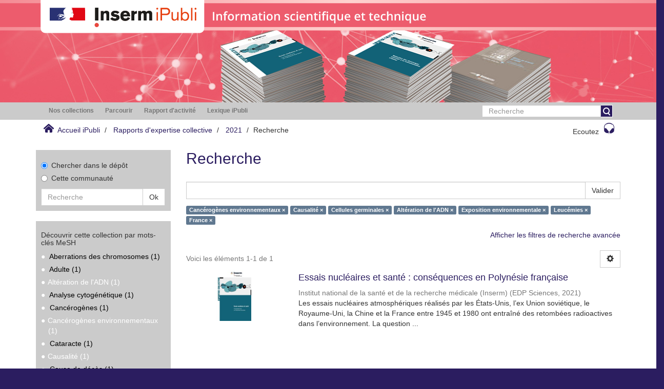

--- FILE ---
content_type: text/html;charset=utf-8
request_url: https://ipubli.inserm.fr/handle/10608/10634/discover?filtertype_0=mesh&filtertype_1=mesh&filtertype_2=mesh&filter_relational_operator_1=equals&filtertype_3=mesh&filter_relational_operator_0=equals&filtertype_4=mesh&filter_2=Alt%C3%A9ration+de+l%27ADN&filter_relational_operator_3=equals&filtertype_5=mesh&filter_1=Cellules+germinales&filter_relational_operator_2=equals&filter_0=Causalit%C3%A9&filter_relational_operator_5=equals&filter_relational_operator_4=equals&filter_5=France&filter_4=Leuc%C3%A9mies&filter_3=Exposition+environnementale&filtertype=mesh&filter_relational_operator=equals&filter=Canc%C3%A9rog%C3%A8nes+environnementaux
body_size: 52834
content:
<!DOCTYPE html>
            <!--[if lt IE 7]> <html class="no-js lt-ie9 lt-ie8 lt-ie7" lang="en"> <![endif]-->
            <!--[if IE 7]>    <html class="no-js lt-ie9 lt-ie8" lang="en"> <![endif]-->
            <!--[if IE 8]>    <html class="no-js lt-ie9" lang="en"> <![endif]-->
            <!--[if gt IE 8]><!--> <html class="no-js" lang="en"> <!--<![endif]-->
            <head><META http-equiv="Content-Type" content="text/html; charset=UTF-8">
<meta content="text/html; charset=UTF-8" http-equiv="Content-Type">
<meta content="IE=edge,chrome=1" http-equiv="X-UA-Compatible">
<meta content="width=device-width,initial-scale=1" name="viewport">
<link rel="shortcut icon" href="/themes/Inserm_ExpColl/images/favicon.ico">
<link rel="apple-touch-icon" href="/themes/Inserm_ExpColl/images/apple-touch-icon.png">
<meta name="Generator" content="DSpace 5.5">
<link href="/themes/Inserm_ExpColl/styles/main.css" rel="stylesheet">
<link type="application/opensearchdescription+xml" rel="search" href="http://ipubli.inserm.fr:80/open-search/description.xml" title="DSpace">
<script>
                //Clear default text of emty text areas on focus
                function tFocus(element)
                {
                if (element.value == ' '){element.value='';}
                }
                //Clear default text of emty text areas on submit
                function tSubmit(form)
                {
                var defaultedElements = document.getElementsByTagName("textarea");
                for (var i=0; i != defaultedElements.length; i++){
                if (defaultedElements[i].value == ' '){
                defaultedElements[i].value='';}}
                }
                //Disable pressing 'enter' key to submit a form (otherwise pressing 'enter' causes a submission to start over)
                function disableEnterKey(e)
                {
                var key;

                if(window.event)
                key = window.event.keyCode; //Internet Explorer
                else
                key = e.which; //Firefox and Netscape

                if(key == 13) //if "Enter" pressed, then disable!
                return false;
                else
                return true;
                }
            </script><!--[if lt IE 9]>
                <script src="/themes/Inserm_ExpColl/vendor/html5shiv/dist/html5shiv.js"> </script>
                <script src="/themes/Inserm_ExpColl/vendor/respond/dest/respond.min.js"> </script>
                <![endif]--><script src="/themes/Inserm_ExpColl/vendor/modernizr/modernizr.min.js"> </script>
<title>Recherche</title>
<script type="text/javascript">var switchTo5x=true;</script><script src="//w.sharethis.com/button/buttons.js" type="text/javascript"> </script><script src="//s.sharethis.com/loader.js" type="text/javascript"> </script><script src="//f1-eu.readspeaker.com/script/5428/ReadSpeaker.js?pids=embhl" type="text/javascript"> </script><script src="/static/js/inserm-analytics.js"> </script>
</head><body>
<div class="top-container">
<header>
<div role="navigation" class="navbar navbar-default navbar-static-top">
<div class="hidden-xs hidden-sm banner">
<img src="/themes/Inserm_ExpColl//images/ExpertiseColl.png"><img style="position: absolute;               top:0px;               z-index: 2;               height: 35%;" src="/themes/Inserm_ExpColl//images/RoseDesktop.svg"></div>
<div class="visible-xs visible-sm hidden-md hidden-lg banner">
<img src="/themes/Inserm_ExpColl//images/header-mob-EC.jpg"><img style="position: absolute;               left: 0px;               top:0px;               z-index: 2; " src="/themes/Inserm_ExpColl//images/RoseMobIST.svg"></div>
</div>
</header>
<div class="hidden" id="no-js-warning-wrapper">
<div id="no-js-warning">
<div class="notice failure">JavaScript is disabled for your browser. Some features of this site may not work without it.</div>
</div>
</div>
<div class="row">
<div role="navigation" class="col-xs-12 col-sm-12 ds-navigation">
<div class="container">
<div class="hidden-sm hidden-xs">
<div class="word-break hidden-print" id="ds-options">
<div class="col-xs-12 col-sm-6 col-md-9">
<ul class="nav nav-pills">
<li role="presentation" class="dropdown ">
<a aria-expanded="false" aria-haspopup="true" role="button" href="#" data-toggle="dropdown" class="dropdown-toggle">
<h2 class="ds-option-set-head  h6">Nos collections</h2>
</a>
<ul class="dropdown-menu">
<li id="aspect_viewArtifacts_Navigation_list_communityBrowse" class="list-group">
<a href="/handle/10608/1" class="list-group-item ds-option">Rapports d'expertise collective</a><a href="/handle/10608/10030" class="list-group-item ds-option">Les Cahiers du Comit&eacute; pour l'histoire de l'Inserm</a><a href="/handle/10608/10901" class="list-group-item ds-option">Archives et patrimoine num&eacute;rique</a><a href="/handle/10608/224" class="list-group-item ds-option">Revue m&eacute;decine/sciences</a><a href="/handle/10608/6819" class="list-group-item ds-option">Inserm magazine</a><a href="/handle/10608/9999" class="list-group-item ds-option">Les Dossiers Sciences et soci&eacute;t&eacute;</a>
</li>
</ul>
</li>
<li role="presentation" class="dropdown browse">
<a aria-expanded="false" aria-haspopup="true" role="button" href="#" data-toggle="dropdown" class="dropdown-toggle">
<h2 class="ds-option-set-head  h6">Parcourir</h2>
</a>
<ul class="dropdown-menu">
<li id="aspect_viewArtifacts_Navigation_list_browse" class="list-group">
<a class="list-group-item active"><span class="h5 list-group-item-heading  h5">Tout iPubli</span></a><a href="/community-list" class="list-group-item ds-option">Communaut&eacute;s &amp; Collections</a><a href="/browse?type=dateissued" class="list-group-item ds-option">Par date de publication</a><a href="/browse?type=author" class="list-group-item ds-option">Auteurs</a><a href="/browse?type=title" class="list-group-item ds-option">Titres</a><a href="/browse?type=subject" class="list-group-item ds-option">Sujets</a><a class="list-group-item active"><span class="h5 list-group-item-heading  h5">Cette communaut&eacute;</span></a><a href="/handle/10608/10634/browse?type=dateissued" class="list-group-item ds-option">Par date de publication</a><a href="/handle/10608/10634/browse?type=author" class="list-group-item ds-option">Auteurs</a><a href="/handle/10608/10634/browse?type=title" class="list-group-item ds-option">Titres</a><a href="/handle/10608/10634/browse?type=subject" class="list-group-item ds-option">Sujets</a>
</li>
</ul>
</li>
<li role="presentation" class="dropdown account">
<a aria-expanded="false" aria-haspopup="true" role="button" href="#" data-toggle="dropdown" class="dropdown-toggle">
<h2 class="ds-option-set-head  h6">Mon compte</h2>
</a>
<ul class="dropdown-menu">
<li id="aspect_viewArtifacts_Navigation_list_account" class="list-group">
<a href="/login" class="list-group-item ds-option">Ouvrir une session</a>
</li>
</ul>
</li>
<li role="presentation" class="dropdown context">
<a aria-expanded="false" aria-haspopup="true" role="button" href="#" data-toggle="dropdown" class="dropdown-toggle"></a>
<ul class="dropdown-menu">
<li id="aspect_viewArtifacts_Navigation_list_context" class="list-group"></li>
</ul>
</li>
<li role="presentation" class="dropdown administrative">
<a aria-expanded="false" aria-haspopup="true" role="button" href="#" data-toggle="dropdown" class="dropdown-toggle"></a>
<ul class="dropdown-menu">
<li id="aspect_viewArtifacts_Navigation_list_administrative" class="list-group"></li>
</ul>
</li>
<li role="presentation" class="dropdown reportingSuite">
<a aria-expanded="false" aria-haspopup="true" role="button" href="#" data-toggle="dropdown" class="dropdown-toggle">
<h2 class="ds-option-set-head  h6">Rapport d'activit&eacute;</h2>
</a>
<ul class="dropdown-menu">
<li id="aspect_statistics_Navigation_list_reportingSuite" class="list-group atmire-module">
<a href="/handle/10608/10634/most-popular/item" class="list-group-item ds-option">Publications les plus consult&eacute;es</a><a href="/handle/10608/10634/most-popular/country" class="list-group-item ds-option">Statistiques par pays</a><a href="/handle/10608/10634/most-popular/author" class="list-group-item ds-option">Auteurs les plus consult&eacute;s</a>
</li>
</ul>
</li>
<li class="dropdown" role="presentation">
<a aria-expanded="false" aria-haspopup="true" role="button" class="dropdown-toggle" href="/viewlexicon">
<h2 class="ds-option-set-head  h6">Lexique iPubli</h2>
</a>
</li>
</ul>
</div>
<div class="col-md-3">
<div class="ds-option-set" id="ds-search-option">
<form method="post" class="" id="ds-search-form" action="/discover">
<fieldset>
<div class="input-group">
<input placeholder="Recherche" type="text" class="ds-text-field form-control" name="query"><span class="input-group-btn"><button title="Valider" class="ds-button-field btn btn-primary" onclick="
                                                        var radio = document.getElementById(&quot;ds-search-form-scope-container&quot;);
                                                        if (radio != undefined &amp;&amp; radio.checked)
                                                        {
                                                        var form = document.getElementById(&quot;ds-search-form&quot;);
                                                        form.action=
                                                    &quot;/handle/&quot; + radio.value + &quot;/discover&quot; ; 
                                                        }
                                                    "></button></span>
</div>
</fieldset>
</form>
</div>
</div>
</div>
</div>
<div class="pull-left visible-sm visible-xs">
<button type="button" class="navbar-toggle" data-toggle="offcanvas"><span class="sr-only">Toggle navigation</span><span class="icon-bar"></span><span class="icon-bar"></span><span class="icon-bar"></span></button>
</div>
</div>
</div>
</div>
<div class="trail-wrapper hidden-print">
<div class="container">
<div class="row">
<div class="col-xs-12">
<div class="breadcrumb dropdown visible-xs">
<a data-toggle="dropdown" class="dropdown-toggle" role="button" href="#" id="trail-dropdown-toggle"><i aria-hidden="true" class="glyphicon glyphicon-home"></i>&nbsp;
                                            Accueil iPubli&nbsp;<b class="caret"></b></a>
<ul aria-labelledby="trail-dropdown-toggle" role="menu" class="dropdown-menu">
<li role="presentation">
<a role="menuitem" href="/"><i aria-hidden="true" class="glyphicon glyphicon-home"></i>&nbsp;
                        Accueil iPubli</a>
</li>
<li role="presentation">
<a role="menuitem" href="/handle/10608/1">Rapports d'expertise collective</a>
</li>
<li role="presentation">
<a role="menuitem" href="/handle/10608/10634">2021</a>
</li>
<li role="presentation" class="disabled">
<a href="#" role="menuitem">Recherche</a>
</li>
</ul>
</div>
<ul class="breadcrumb pull-left hidden-xs">
<li>
<i class="home-icon"></i>&nbsp;
            <a href="/">Accueil iPubli</a>
</li>
<li>
<a href="/handle/10608/1">Rapports d'expertise collective</a>
</li>
<li>
<a href="/handle/10608/10634">2021</a>
</li>
<li class="active">Recherche</li>
</ul>
<div class="pull-right">
<div class="rs_skip" id="readspeaker_button1">
<a class="btn btn-default headphone-button" accesskey="L" rel="nofollow" href="//app-eu.readspeaker.com/cgi-bin/rsent?customerid=5428&lang=fr_fr&readid=main-container&url=" onclick="readpage(this.href, 'xp1'); return false;">Ecoutez<span class="headphone-icon"></span></a>
</div>
<div class="rs_skip rs_preserve" id="xp1"></div>
</div>
</div>
</div>
</div>
</div>
<div class="container" id="main-container">
<div class="row row-offcanvas row-offcanvas-right">
<div class="horizontal-slider clearfix">
<div class="hidden-xs col-sm-3 col-md-3 left-side-bar">
<div></div>
<div class="ds-search-sidebar sidebar-block">
<form method="post" class="" id="ds-search-form" action="/discover">
<fieldset>
<div class="radio">
<label><input checked value="" name="scope" type="radio" id="ds-search-form-scope-all">Chercher dans le d&eacute;p&ocirc;t</label>
</div>
<div class="radio">
<label><input name="scope" type="radio" id="ds-search-form-scope-container" value="10608/10634">Cette communaut&eacute;</label>
</div>
<div class="input-group">
<input placeholder="Recherche" type="text" class="ds-text-field form-control" name="query"><span class="input-group-btn"><button title="Valider" class="ds-button-field btn btn-default"><span>Ok</span></button></span>
</div>
</fieldset>
</form>
</div>
<div class="sidebar-block discovery-facet">
<h2 class="ds-head page-header discovery-facet-header h5">D&eacute;couvrir cette collection par mots-cl&eacute;s MeSH</h2>
<ul id="aspect_discovery_SidebarFacetsTransformer_list_mesh" class="ds-simple-list">
<li class="ds-simple-list-item">
<a href="/handle/10608/10634/discover?filtertype_0=mesh&filtertype_1=mesh&filtertype_2=mesh&filter_relational_operator_1=equals&filtertype_3=mesh&filter_relational_operator_0=equals&filtertype_4=mesh&filter_2=Cellules+germinales&filter_relational_operator_3=equals&filtertype_5=mesh&filter_1=Causalit%C3%A9&filter_relational_operator_2=equals&filtertype_6=mesh&filter_0=Canc%C3%A9rog%C3%A8nes+environnementaux&filter_relational_operator_5=equals&filter_relational_operator_4=equals&filter_6=France&filter_5=Leuc%C3%A9mies&filter_relational_operator_6=equals&filter_4=Exposition+environnementale&filter_3=Alt%C3%A9ration+de+l%27ADN&filtertype=mesh&filter_relational_operator=equals&filter=Aberrations+des+chromosomes">Aberrations des chromosomes (1)</a>
</li>
<li class="ds-simple-list-item">
<a href="/handle/10608/10634/discover?filtertype_0=mesh&filtertype_1=mesh&filtertype_2=mesh&filter_relational_operator_1=equals&filtertype_3=mesh&filter_relational_operator_0=equals&filtertype_4=mesh&filter_2=Cellules+germinales&filter_relational_operator_3=equals&filtertype_5=mesh&filter_1=Causalit%C3%A9&filter_relational_operator_2=equals&filtertype_6=mesh&filter_0=Canc%C3%A9rog%C3%A8nes+environnementaux&filter_relational_operator_5=equals&filter_relational_operator_4=equals&filter_6=France&filter_5=Leuc%C3%A9mies&filter_relational_operator_6=equals&filter_4=Exposition+environnementale&filter_3=Alt%C3%A9ration+de+l%27ADN&filtertype=mesh&filter_relational_operator=equals&filter=Adulte">Adulte (1)</a>
</li>
<li id="aspect_discovery_SidebarFacetsTransformer_item_0_09584152282986569" class="ds-simple-list-item selected">Alt&eacute;ration de l'ADN (1)</li>
<li class="ds-simple-list-item">
<a href="/handle/10608/10634/discover?filtertype_0=mesh&filtertype_1=mesh&filtertype_2=mesh&filter_relational_operator_1=equals&filtertype_3=mesh&filter_relational_operator_0=equals&filtertype_4=mesh&filter_2=Cellules+germinales&filter_relational_operator_3=equals&filtertype_5=mesh&filter_1=Causalit%C3%A9&filter_relational_operator_2=equals&filtertype_6=mesh&filter_0=Canc%C3%A9rog%C3%A8nes+environnementaux&filter_relational_operator_5=equals&filter_relational_operator_4=equals&filter_6=France&filter_5=Leuc%C3%A9mies&filter_relational_operator_6=equals&filter_4=Exposition+environnementale&filter_3=Alt%C3%A9ration+de+l%27ADN&filtertype=mesh&filter_relational_operator=equals&filter=Analyse+cytog%C3%A9n%C3%A9tique">Analyse cytog&eacute;n&eacute;tique (1)</a>
</li>
<li class="ds-simple-list-item">
<a href="/handle/10608/10634/discover?filtertype_0=mesh&filtertype_1=mesh&filtertype_2=mesh&filter_relational_operator_1=equals&filtertype_3=mesh&filter_relational_operator_0=equals&filtertype_4=mesh&filter_2=Cellules+germinales&filter_relational_operator_3=equals&filtertype_5=mesh&filter_1=Causalit%C3%A9&filter_relational_operator_2=equals&filtertype_6=mesh&filter_0=Canc%C3%A9rog%C3%A8nes+environnementaux&filter_relational_operator_5=equals&filter_relational_operator_4=equals&filter_6=France&filter_5=Leuc%C3%A9mies&filter_relational_operator_6=equals&filter_4=Exposition+environnementale&filter_3=Alt%C3%A9ration+de+l%27ADN&filtertype=mesh&filter_relational_operator=equals&filter=Canc%C3%A9rog%C3%A8nes">Canc&eacute;rog&egrave;nes (1)</a>
</li>
<li id="aspect_discovery_SidebarFacetsTransformer_item_0_568544631950195" class="ds-simple-list-item selected">Canc&eacute;rog&egrave;nes environnementaux (1)</li>
<li class="ds-simple-list-item">
<a href="/handle/10608/10634/discover?filtertype_0=mesh&filtertype_1=mesh&filtertype_2=mesh&filter_relational_operator_1=equals&filtertype_3=mesh&filter_relational_operator_0=equals&filtertype_4=mesh&filter_2=Cellules+germinales&filter_relational_operator_3=equals&filtertype_5=mesh&filter_1=Causalit%C3%A9&filter_relational_operator_2=equals&filtertype_6=mesh&filter_0=Canc%C3%A9rog%C3%A8nes+environnementaux&filter_relational_operator_5=equals&filter_relational_operator_4=equals&filter_6=France&filter_5=Leuc%C3%A9mies&filter_relational_operator_6=equals&filter_4=Exposition+environnementale&filter_3=Alt%C3%A9ration+de+l%27ADN&filtertype=mesh&filter_relational_operator=equals&filter=Cataracte">Cataracte (1)</a>
</li>
<li id="aspect_discovery_SidebarFacetsTransformer_item_0_5190692822992373" class="ds-simple-list-item selected">Causalit&eacute; (1)</li>
<li class="ds-simple-list-item">
<a href="/handle/10608/10634/discover?filtertype_0=mesh&filtertype_1=mesh&filtertype_2=mesh&filter_relational_operator_1=equals&filtertype_3=mesh&filter_relational_operator_0=equals&filtertype_4=mesh&filter_2=Cellules+germinales&filter_relational_operator_3=equals&filtertype_5=mesh&filter_1=Causalit%C3%A9&filter_relational_operator_2=equals&filtertype_6=mesh&filter_0=Canc%C3%A9rog%C3%A8nes+environnementaux&filter_relational_operator_5=equals&filter_relational_operator_4=equals&filter_6=France&filter_5=Leuc%C3%A9mies&filter_relational_operator_6=equals&filter_4=Exposition+environnementale&filter_3=Alt%C3%A9ration+de+l%27ADN&filtertype=mesh&filter_relational_operator=equals&filter=Cause+de+d%C3%A9c%C3%A8s">Cause de d&eacute;c&egrave;s (1)</a>
</li>
<li id="aspect_discovery_SidebarFacetsTransformer_item_0_22933897503490364" class="ds-simple-list-item selected">Cellules germinales (1)</li>
<li class="ds-simple-list-item">
<a href="/handle/10608/10634/search-filter?filtertype_0=mesh&filtertype_1=mesh&filtertype_2=mesh&filter_relational_operator_1=equals&filtertype_3=mesh&filter_relational_operator_0=equals&filtertype_4=mesh&filter_2=Cellules+germinales&filter_relational_operator_3=equals&filtertype_5=mesh&filter_1=Causalit%C3%A9&filter_relational_operator_2=equals&filtertype_6=mesh&filter_0=Canc%C3%A9rog%C3%A8nes+environnementaux&filter_relational_operator_5=equals&filter_relational_operator_4=equals&filter_6=France&filter_5=Leuc%C3%A9mies&filter_relational_operator_6=equals&filter_4=Exposition+environnementale&filter_3=Alt%C3%A9ration+de+l%27ADN&field=mesh">... Voir plus</a>
</li>
</ul>
<h2 class="ds-head page-header discovery-facet-header h5">Commanditaire</h2>
<ul id="aspect_discovery_SidebarFacetsTransformer_list_sponsorship" class="ds-simple-list">
<li class="ds-simple-list-item">
<a href="/handle/10608/10634/discover?filtertype_0=mesh&filtertype_1=mesh&filtertype_2=mesh&filter_relational_operator_1=equals&filtertype_3=mesh&filter_relational_operator_0=equals&filtertype_4=mesh&filter_2=Cellules+germinales&filter_relational_operator_3=equals&filtertype_5=mesh&filter_1=Causalit%C3%A9&filter_relational_operator_2=equals&filtertype_6=mesh&filter_0=Canc%C3%A9rog%C3%A8nes+environnementaux&filter_relational_operator_5=equals&filter_relational_operator_4=equals&filter_6=France&filter_5=Leuc%C3%A9mies&filter_relational_operator_6=equals&filter_4=Exposition+environnementale&filter_3=Alt%C3%A9ration+de+l%27ADN&filtertype=sponsorship&filter_relational_operator=equals&filter=Minist%C3%A8re+de+la+D%C3%A9fense">Minist&egrave;re de la D&eacute;fense (1)</a>
</li>
</ul>
</div>
<div class="methodoBlock sidebar-block">
<h3 class="ds-sublist-head">En savoir plus</h3>
<ul>
<li>
<a onclick="window.open(this.href,'_blank');return false;" href="/pages/methode">La m&eacute;thodologie des expertises
                        collectives
                    </a>
</li>
<li>
<a onclick="window.open(this.href,'_blank');return false;" href="/pages/histoire_JE">L'histoire des expertises collectives &agrave;
                        l'Inserm
                    </a>
</li>
</ul>
</div>
</div>
<div class="col-xs-12 col-sm-9 col-md-9 main-content">
<div>
<h2 class="ds-div-head page-header first-page-header">Recherche</h2>
<div id="aspect_discovery_SimpleSearch_div_search" class="ds-static-div primary">
<p class="ds-paragraph">
<input id="aspect_discovery_SimpleSearch_field_discovery-json-search-url" class="ds-hidden-field form-control" name="discovery-json-search-url" type="hidden" value="https://www.ipubli.inserm.fr/JSON/discovery/search">
</p>
<p class="ds-paragraph">
<input id="aspect_discovery_SimpleSearch_field_discovery-json-scope" class="ds-hidden-field form-control" name="discovery-json-scope" type="hidden" value="10608/10634">
</p>
<p class="ds-paragraph">
<input id="aspect_discovery_SimpleSearch_field_contextpath" class="ds-hidden-field form-control" name="contextpath" type="hidden" value="">
</p>
<div id="aspect_discovery_SimpleSearch_div_discovery-search-box" class="ds-static-div discoverySearchBox">
<form id="aspect_discovery_SimpleSearch_div_general-query" class="ds-interactive-div discover-search-box" action="discover" method="get" onsubmit="javascript:tSubmit(this);">
<fieldset id="aspect_discovery_SimpleSearch_list_primary-search" class="ds-form-list">
<div class="ds-form-item row">
<div class="col-sm-12">
<p class="input-group">
<input id="aspect_discovery_SimpleSearch_field_query" class="ds-text-field form-control" name="query" type="text" value=""><span class="input-group-btn"><button id="aspect_discovery_SimpleSearch_field_submit" class="ds-button-field btn btn-default search-icon search-icon" name="submit" type="submit">Valider</button></span>
</p>
</div>
</div>
<div id="filters-overview-wrapper-squared"></div>
</fieldset>
<p class="ds-paragraph">
<input id="aspect_discovery_SimpleSearch_field_filtertype_0" class="ds-hidden-field form-control" name="filtertype_0" type="hidden" value="mesh">
</p>
<p class="ds-paragraph">
<input id="aspect_discovery_SimpleSearch_field_filtertype_1" class="ds-hidden-field form-control" name="filtertype_1" type="hidden" value="mesh">
</p>
<p class="ds-paragraph">
<input id="aspect_discovery_SimpleSearch_field_filtertype_2" class="ds-hidden-field form-control" name="filtertype_2" type="hidden" value="mesh">
</p>
<p class="ds-paragraph">
<input id="aspect_discovery_SimpleSearch_field_filter_relational_operator_1" class="ds-hidden-field form-control" name="filter_relational_operator_1" type="hidden" value="equals">
</p>
<p class="ds-paragraph">
<input id="aspect_discovery_SimpleSearch_field_filtertype_3" class="ds-hidden-field form-control" name="filtertype_3" type="hidden" value="mesh">
</p>
<p class="ds-paragraph">
<input id="aspect_discovery_SimpleSearch_field_filter_relational_operator_0" class="ds-hidden-field form-control" name="filter_relational_operator_0" type="hidden" value="equals">
</p>
<p class="ds-paragraph">
<input id="aspect_discovery_SimpleSearch_field_filtertype_4" class="ds-hidden-field form-control" name="filtertype_4" type="hidden" value="mesh">
</p>
<p class="ds-paragraph">
<input id="aspect_discovery_SimpleSearch_field_filter_2" class="ds-hidden-field form-control" name="filter_2" type="hidden" value="Cellules germinales">
</p>
<p class="ds-paragraph">
<input id="aspect_discovery_SimpleSearch_field_filter_relational_operator_3" class="ds-hidden-field form-control" name="filter_relational_operator_3" type="hidden" value="equals">
</p>
<p class="ds-paragraph">
<input id="aspect_discovery_SimpleSearch_field_filtertype_5" class="ds-hidden-field form-control" name="filtertype_5" type="hidden" value="mesh">
</p>
<p class="ds-paragraph">
<input id="aspect_discovery_SimpleSearch_field_filter_1" class="ds-hidden-field form-control" name="filter_1" type="hidden" value="Causalit&eacute;">
</p>
<p class="ds-paragraph">
<input id="aspect_discovery_SimpleSearch_field_filter_relational_operator_2" class="ds-hidden-field form-control" name="filter_relational_operator_2" type="hidden" value="equals">
</p>
<p class="ds-paragraph">
<input id="aspect_discovery_SimpleSearch_field_filtertype_6" class="ds-hidden-field form-control" name="filtertype_6" type="hidden" value="mesh">
</p>
<p class="ds-paragraph">
<input id="aspect_discovery_SimpleSearch_field_filter_0" class="ds-hidden-field form-control" name="filter_0" type="hidden" value="Canc&eacute;rog&egrave;nes environnementaux">
</p>
<p class="ds-paragraph">
<input id="aspect_discovery_SimpleSearch_field_filter_relational_operator_5" class="ds-hidden-field form-control" name="filter_relational_operator_5" type="hidden" value="equals">
</p>
<p class="ds-paragraph">
<input id="aspect_discovery_SimpleSearch_field_filter_relational_operator_4" class="ds-hidden-field form-control" name="filter_relational_operator_4" type="hidden" value="equals">
</p>
<p class="ds-paragraph">
<input id="aspect_discovery_SimpleSearch_field_filter_6" class="ds-hidden-field form-control" name="filter_6" type="hidden" value="France">
</p>
<p class="ds-paragraph">
<input id="aspect_discovery_SimpleSearch_field_filter_5" class="ds-hidden-field form-control" name="filter_5" type="hidden" value="Leuc&eacute;mies">
</p>
<p class="ds-paragraph">
<input id="aspect_discovery_SimpleSearch_field_filter_relational_operator_6" class="ds-hidden-field form-control" name="filter_relational_operator_6" type="hidden" value="equals">
</p>
<p class="ds-paragraph">
<input id="aspect_discovery_SimpleSearch_field_filter_4" class="ds-hidden-field form-control" name="filter_4" type="hidden" value="Exposition environnementale">
</p>
<p class="ds-paragraph">
<input id="aspect_discovery_SimpleSearch_field_filter_3" class="ds-hidden-field form-control" name="filter_3" type="hidden" value="Alt&eacute;ration de l'ADN">
</p>
</form>
<form id="aspect_discovery_SimpleSearch_div_search-filters" class="ds-interactive-div discover-filters-box " action="discover" method="get" onsubmit="javascript:tSubmit(this);">
<div class="ds-static-div clearfix">
<p class="ds-paragraph pull-right">
<a href="#" class="show-advanced-filters">Afficher les filtres de recherche avanc&eacute;e</a><a href="#" class="hide-advanced-filters hidden">Masquer les filtres de recherche avanc&eacute;e</a>
</p>
</div>
<h3 class="ds-div-head discovery-filters-wrapper-head hidden">Affiner la recherche</h3>
<div id="aspect_discovery_SimpleSearch_div_discovery-filters-wrapper" class="ds-static-div  hidden">
<p class="ds-paragraph">Utilisez des filtres pour affiner les r&eacute;sultats de votre recherche.</p>
<script type="text/javascript">
                if (!window.DSpace) {
                    window.DSpace = {};
                }
                if (!window.DSpace.discovery) {
                    window.DSpace.discovery = {};
                }
                if (!window.DSpace.discovery.filters) {
                    window.DSpace.discovery.filters = [];
                }
                window.DSpace.discovery.filters.push({
                    type: 'mesh',
                    relational_operator: 'equals',
                    query: 'Canc\u00E9rog\u00E8nes environnementaux',
                });
            </script><script type="text/javascript">
                if (!window.DSpace) {
                    window.DSpace = {};
                }
                if (!window.DSpace.discovery) {
                    window.DSpace.discovery = {};
                }
                if (!window.DSpace.discovery.filters) {
                    window.DSpace.discovery.filters = [];
                }
                window.DSpace.discovery.filters.push({
                    type: 'mesh',
                    relational_operator: 'equals',
                    query: 'Causalit\u00E9',
                });
            </script><script type="text/javascript">
                if (!window.DSpace) {
                    window.DSpace = {};
                }
                if (!window.DSpace.discovery) {
                    window.DSpace.discovery = {};
                }
                if (!window.DSpace.discovery.filters) {
                    window.DSpace.discovery.filters = [];
                }
                window.DSpace.discovery.filters.push({
                    type: 'mesh',
                    relational_operator: 'equals',
                    query: 'Cellules germinales',
                });
            </script><script type="text/javascript">
                if (!window.DSpace) {
                    window.DSpace = {};
                }
                if (!window.DSpace.discovery) {
                    window.DSpace.discovery = {};
                }
                if (!window.DSpace.discovery.filters) {
                    window.DSpace.discovery.filters = [];
                }
                window.DSpace.discovery.filters.push({
                    type: 'mesh',
                    relational_operator: 'equals',
                    query: 'Alt\u00E9ration de l\'ADN',
                });
            </script><script type="text/javascript">
                if (!window.DSpace) {
                    window.DSpace = {};
                }
                if (!window.DSpace.discovery) {
                    window.DSpace.discovery = {};
                }
                if (!window.DSpace.discovery.filters) {
                    window.DSpace.discovery.filters = [];
                }
                window.DSpace.discovery.filters.push({
                    type: 'mesh',
                    relational_operator: 'equals',
                    query: 'Exposition environnementale',
                });
            </script><script type="text/javascript">
                if (!window.DSpace) {
                    window.DSpace = {};
                }
                if (!window.DSpace.discovery) {
                    window.DSpace.discovery = {};
                }
                if (!window.DSpace.discovery.filters) {
                    window.DSpace.discovery.filters = [];
                }
                window.DSpace.discovery.filters.push({
                    type: 'mesh',
                    relational_operator: 'equals',
                    query: 'Leuc\u00E9mies',
                });
            </script><script type="text/javascript">
                if (!window.DSpace) {
                    window.DSpace = {};
                }
                if (!window.DSpace.discovery) {
                    window.DSpace.discovery = {};
                }
                if (!window.DSpace.discovery.filters) {
                    window.DSpace.discovery.filters = [];
                }
                window.DSpace.discovery.filters.push({
                    type: 'mesh',
                    relational_operator: 'equals',
                    query: 'France',
                });
            </script><script type="text/javascript">
                if (!window.DSpace) {
                    window.DSpace = {};
                }
                if (!window.DSpace.discovery) {
                    window.DSpace.discovery = {};
                }
                if (!window.DSpace.discovery.filters) {
                    window.DSpace.discovery.filters = [];
                }
            </script><script>
            if (!window.DSpace.i18n) {
                window.DSpace.i18n = {};
            } 
            if (!window.DSpace.i18n.discovery) {
                window.DSpace.i18n.discovery = {};
            }
        
                    if (!window.DSpace.i18n.discovery.filtertype) {
                        window.DSpace.i18n.discovery.filtertype = {};
                    }
                window.DSpace.i18n.discovery.filtertype.title='Titre';window.DSpace.i18n.discovery.filtertype.author='Auteur';window.DSpace.i18n.discovery.filtertype.abstract='Résumé';window.DSpace.i18n.discovery.filtertype.subject='Mot-clé';window.DSpace.i18n.discovery.filtertype.dateIssued='Année de publication';window.DSpace.i18n.discovery.filtertype.relation='Rubrique';window.DSpace.i18n.discovery.filtertype.editor='Rédacteur';window.DSpace.i18n.discovery.filtertype.publisher='Editeur';window.DSpace.i18n.discovery.filtertype.advisor='Intervenant';window.DSpace.i18n.discovery.filtertype.sponsorship='Commanditaire';window.DSpace.i18n.discovery.filtertype.affiliation='Organisme affilié';window.DSpace.i18n.discovery.filtertype.type='Type de document';window.DSpace.i18n.discovery.filtertype.iso='Langue (fr/en)';window.DSpace.i18n.discovery.filtertype.id='ID';window.DSpace.i18n.discovery.filtertype.mesh='Mots-clés Mesh';
                    if (!window.DSpace.i18n.discovery.filter_relational_operator) {
                        window.DSpace.i18n.discovery.filter_relational_operator = {};
                    }
                window.DSpace.i18n.discovery.filter_relational_operator.contains='Contient';window.DSpace.i18n.discovery.filter_relational_operator.equals='Équivalent à';window.DSpace.i18n.discovery.filter_relational_operator.authority='Est exactement';window.DSpace.i18n.discovery.filter_relational_operator.notcontains='Ne contient pas';window.DSpace.i18n.discovery.filter_relational_operator.notequals='N\'est pas équivalent à';window.DSpace.i18n.discovery.filter_relational_operator.notauthority='Tout sauf';</script>
<div id="aspect_discovery_SimpleSearch_row_filter-controls" class="ds-form-item apply-filter">
<div>
<div class="">
<p class="btn-group">
<button id="aspect_discovery_SimpleSearch_field_submit_reset_filter" class="ds-button-field btn btn-default discovery-reset-filter-button discovery-reset-filter-button" name="submit_reset_filter" type="submit">R&eacute;initialiser</button><button class="ds-button-field btn btn-default discovery-add-filter-button visible-xs discovery-add-filter-button visible-xs " name="submit_add_filter" type="submit">Add New Filter</button><button id="aspect_discovery_SimpleSearch_field_submit_apply_filter" class="ds-button-field btn btn-default discovery-apply-filter-button discovery-apply-filter-button" name="submit_apply_filter" type="submit">Appliquer</button>
</p>
</div>
</div>
</div>
</div>
</form>
</div>
<form id="aspect_discovery_SimpleSearch_div_main-form" class="ds-interactive-div " action="/handle/10608/10634/discover" method="post" onsubmit="javascript:tSubmit(this);">
<p class="ds-paragraph">
<input id="aspect_discovery_SimpleSearch_field_search-result" class="ds-hidden-field form-control" name="search-result" type="hidden" value="true">
</p>
<p class="ds-paragraph">
<input id="aspect_discovery_SimpleSearch_field_query" class="ds-hidden-field form-control" name="query" type="hidden" value="">
</p>
<p class="ds-paragraph">
<input id="aspect_discovery_SimpleSearch_field_current-scope" class="ds-hidden-field form-control" name="current-scope" type="hidden" value="10608/10634">
</p>
<p class="ds-paragraph">
<input id="aspect_discovery_SimpleSearch_field_filtertype_0" class="ds-hidden-field form-control" name="filtertype_0" type="hidden" value="mesh">
</p>
<p class="ds-paragraph">
<input id="aspect_discovery_SimpleSearch_field_filtertype_1" class="ds-hidden-field form-control" name="filtertype_1" type="hidden" value="mesh">
</p>
<p class="ds-paragraph">
<input id="aspect_discovery_SimpleSearch_field_filtertype_2" class="ds-hidden-field form-control" name="filtertype_2" type="hidden" value="mesh">
</p>
<p class="ds-paragraph">
<input id="aspect_discovery_SimpleSearch_field_filter_relational_operator_1" class="ds-hidden-field form-control" name="filter_relational_operator_1" type="hidden" value="equals">
</p>
<p class="ds-paragraph">
<input id="aspect_discovery_SimpleSearch_field_filtertype_3" class="ds-hidden-field form-control" name="filtertype_3" type="hidden" value="mesh">
</p>
<p class="ds-paragraph">
<input id="aspect_discovery_SimpleSearch_field_filter_relational_operator_0" class="ds-hidden-field form-control" name="filter_relational_operator_0" type="hidden" value="equals">
</p>
<p class="ds-paragraph">
<input id="aspect_discovery_SimpleSearch_field_filtertype_4" class="ds-hidden-field form-control" name="filtertype_4" type="hidden" value="mesh">
</p>
<p class="ds-paragraph">
<input id="aspect_discovery_SimpleSearch_field_filter_2" class="ds-hidden-field form-control" name="filter_2" type="hidden" value="Cellules germinales">
</p>
<p class="ds-paragraph">
<input id="aspect_discovery_SimpleSearch_field_filter_relational_operator_3" class="ds-hidden-field form-control" name="filter_relational_operator_3" type="hidden" value="equals">
</p>
<p class="ds-paragraph">
<input id="aspect_discovery_SimpleSearch_field_filtertype_5" class="ds-hidden-field form-control" name="filtertype_5" type="hidden" value="mesh">
</p>
<p class="ds-paragraph">
<input id="aspect_discovery_SimpleSearch_field_filter_1" class="ds-hidden-field form-control" name="filter_1" type="hidden" value="Causalit&eacute;">
</p>
<p class="ds-paragraph">
<input id="aspect_discovery_SimpleSearch_field_filter_relational_operator_2" class="ds-hidden-field form-control" name="filter_relational_operator_2" type="hidden" value="equals">
</p>
<p class="ds-paragraph">
<input id="aspect_discovery_SimpleSearch_field_filtertype_6" class="ds-hidden-field form-control" name="filtertype_6" type="hidden" value="mesh">
</p>
<p class="ds-paragraph">
<input id="aspect_discovery_SimpleSearch_field_filter_0" class="ds-hidden-field form-control" name="filter_0" type="hidden" value="Canc&eacute;rog&egrave;nes environnementaux">
</p>
<p class="ds-paragraph">
<input id="aspect_discovery_SimpleSearch_field_filter_relational_operator_5" class="ds-hidden-field form-control" name="filter_relational_operator_5" type="hidden" value="equals">
</p>
<p class="ds-paragraph">
<input id="aspect_discovery_SimpleSearch_field_filter_relational_operator_4" class="ds-hidden-field form-control" name="filter_relational_operator_4" type="hidden" value="equals">
</p>
<p class="ds-paragraph">
<input id="aspect_discovery_SimpleSearch_field_filter_6" class="ds-hidden-field form-control" name="filter_6" type="hidden" value="France">
</p>
<p class="ds-paragraph">
<input id="aspect_discovery_SimpleSearch_field_filter_5" class="ds-hidden-field form-control" name="filter_5" type="hidden" value="Leuc&eacute;mies">
</p>
<p class="ds-paragraph">
<input id="aspect_discovery_SimpleSearch_field_filter_relational_operator_6" class="ds-hidden-field form-control" name="filter_relational_operator_6" type="hidden" value="equals">
</p>
<p class="ds-paragraph">
<input id="aspect_discovery_SimpleSearch_field_filter_4" class="ds-hidden-field form-control" name="filter_4" type="hidden" value="Exposition environnementale">
</p>
<p class="ds-paragraph">
<input id="aspect_discovery_SimpleSearch_field_filter_3" class="ds-hidden-field form-control" name="filter_3" type="hidden" value="Alt&eacute;ration de l'ADN">
</p>
<p class="ds-paragraph">
<input id="aspect_discovery_SimpleSearch_field_rpp" class="ds-hidden-field form-control" name="rpp" type="hidden" value="10">
</p>
<p class="ds-paragraph">
<input id="aspect_discovery_SimpleSearch_field_sort_by" class="ds-hidden-field form-control" name="sort_by" type="hidden" value="score">
</p>
<p class="ds-paragraph">
<input id="aspect_discovery_SimpleSearch_field_order" class="ds-hidden-field form-control" name="order" type="hidden" value="desc">
</p>
</form>
<div class="pagination-masked clearfix top">
<div class="row">
<div class="col-xs-9">
<p class="pagination-info">Voici les &eacute;l&eacute;ments 1-1 de 1</p>
</div>
<div class="col-xs-3">
<div class="btn-group discovery-sort-options-menu pull-right controls-gear-wrapper" id="aspect_discovery_SimpleSearch_div_search-controls-gear">
<button data-toggle="dropdown" class="btn btn-default dropdown-toggle"><span aria-hidden="true" class="glyphicon glyphicon-cog"></span></button>
<ul role="menu" class="dropdown-menu">
<li id="aspect_discovery_SimpleSearch_item_sort-head" class=" gear-head first dropdown-header">Options de tri&nbsp;:</li>
<li id="aspect_discovery_SimpleSearch_item_relevance" class=" gear-option gear-option-selected">
<a class="" href="sort_by=score&order=desc"><span class="glyphicon glyphicon-ok btn-xs active"></span>Pertinence</a>
</li>
<li id="aspect_discovery_SimpleSearch_item_dc_title_sort" class=" gear-option">
<a class="" href="sort_by=dc.title_sort&order=asc"><span class="glyphicon glyphicon-ok btn-xs invisible"></span>Ordre alphab&eacute;tique (A &agrave; Z)</a>
</li>
<li id="aspect_discovery_SimpleSearch_item_dc_title_sort" class=" gear-option">
<a class="" href="sort_by=dc.title_sort&order=desc"><span class="glyphicon glyphicon-ok btn-xs invisible"></span>Ordre alphab&eacute;tique (Z &agrave; A)</a>
</li>
<li id="aspect_discovery_SimpleSearch_item_dc_date_issued_dt" class=" gear-option">
<a class="" href="sort_by=dc.date.issued_dt&order=asc"><span class="glyphicon glyphicon-ok btn-xs invisible"></span>Ordre chronologique (croissant)</a>
</li>
<li id="aspect_discovery_SimpleSearch_item_dc_date_issued_dt" class=" gear-option">
<a class="" href="sort_by=dc.date.issued_dt&order=desc"><span class="glyphicon glyphicon-ok btn-xs invisible"></span>Ordre chronologique (d&eacute;croissant)</a>
</li>
<li class="divider"></li>
<li id="aspect_discovery_SimpleSearch_item_rpp-head" class=" gear-head dropdown-header">R&eacute;sultats par page&nbsp;:</li>
<li id="aspect_discovery_SimpleSearch_item_rpp-5" class=" gear-option">
<a class="" href="rpp=5"><span class="glyphicon glyphicon-ok btn-xs invisible"></span>5</a>
</li>
<li id="aspect_discovery_SimpleSearch_item_rpp-10" class=" gear-option gear-option-selected">
<a class="" href="rpp=10"><span class="glyphicon glyphicon-ok btn-xs active"></span>10</a>
</li>
<li id="aspect_discovery_SimpleSearch_item_rpp-20" class=" gear-option">
<a class="" href="rpp=20"><span class="glyphicon glyphicon-ok btn-xs invisible"></span>20</a>
</li>
<li id="aspect_discovery_SimpleSearch_item_rpp-40" class=" gear-option">
<a class="" href="rpp=40"><span class="glyphicon glyphicon-ok btn-xs invisible"></span>40</a>
</li>
<li id="aspect_discovery_SimpleSearch_item_rpp-60" class=" gear-option">
<a class="" href="rpp=60"><span class="glyphicon glyphicon-ok btn-xs invisible"></span>60</a>
</li>
<li id="aspect_discovery_SimpleSearch_item_rpp-80" class=" gear-option">
<a class="" href="rpp=80"><span class="glyphicon glyphicon-ok btn-xs invisible"></span>80</a>
</li>
<li id="aspect_discovery_SimpleSearch_item_rpp-100" class=" gear-option">
<a class="" href="rpp=100"><span class="glyphicon glyphicon-ok btn-xs invisible"></span>100</a>
</li>
</ul>
</div>
</div>
</div>
</div>
<div id="aspect_discovery_SimpleSearch_div_search-results" class="ds-static-div primary">
<div class="row ds-artifact-item ">
<div class="col-sm-3 hidden-xs">
<div class="thumbnail artifact-preview">
<a href="/handle/10608/10636" class="image-link"><img alt="Thumbnail" class="img-responsive" src="/bitstream/handle/10608/10636/bob_repport_complet.png?sequence=26&isAllowed=y"></a>
</div>
</div>
<div class="col-sm-9 artifact-description">
<a href="/handle/10608/10636">
<h4>Essais nucl&eacute;aires et sant&eacute; : cons&eacute;quences en Polyn&eacute;sie fran&ccedil;aise<span class="Z3988" title="ctx_ver=Z39.88-2004&amp;rft_val_fmt=info%3Aofi%2Ffmt%3Akev%3Amtx%3Adc&amp;rft_id=Inserm+%28dir.%29.+Essais+nucl%C3%A9aires+et+sant%C3%A9+%3A+cons%C3%A9quences+en+Polyn%C3%A9sie+fran%C3%A7aise.+Collection+Expertise+collective.+Montrouge+%3A+EDP+Sciences%2C+2021%2C+XIII-600+p.&amp;rft_id=978-2-7598-2472-4&amp;rft_id=1264-1782&amp;rft_id=http%3A%2F%2Fhdl.handle.net%2F10608%2F10636&amp;rfr_id=info%3Asid%2Fdspace.org%3Arepository&amp;">&nbsp;</span>
</h4>
</a>
<div class="artifact-info">
<span class="author h4"><small><span>Institut national de la sant&eacute; et de la recherche m&eacute;dicale (Inserm)</span></small></span> <span class="publisher-date h4"><small>(<span class="publisher">EDP Sciences</span>, <span class="date">2021</span>)</small></span>
<div class="abstract">Les essais nucl&eacute;aires atmosph&eacute;riques r&eacute;alis&eacute;s par les &Eacute;tats-Unis, l&rsquo;ex Union sovi&eacute;tique, le Royaume-Uni, la Chine et la France entre 1945 et 1980 ont entra&icirc;n&eacute; des retomb&eacute;es radioactives dans l&rsquo;environnement. La question ...</div>
</div>
</div>
</div>
</div>
<div class="pagination-masked clearfix bottom"></div>
</div>
</div>
</div>
</div>
<div role="navigation" id="sidebar" class="col-xs-6 col-sm-3 visible-sm visible-xs sidebar-offcanvas rs_skip">
<div class="word-break hidden-print" id="ds-options-ver">
<h2 class="ds-option-set-head  h6">Nos collections</h2>
<div id="aspect_viewArtifacts_Navigation_list_communityBrowse" class="list-group">
<a href="/handle/10608/1" class="list-group-item ds-option">Rapports d'expertise collective</a><a href="/handle/10608/10030" class="list-group-item ds-option">Les Cahiers du Comit&eacute; pour l'histoire de l'Inserm</a><a href="/handle/10608/10901" class="list-group-item ds-option">Archives et patrimoine num&eacute;rique</a><a href="/handle/10608/224" class="list-group-item ds-option">Revue m&eacute;decine/sciences</a><a href="/handle/10608/6819" class="list-group-item ds-option">Inserm magazine</a><a href="/handle/10608/9999" class="list-group-item ds-option">Les Dossiers Sciences et soci&eacute;t&eacute;</a>
</div>
<h2 class="ds-option-set-head  h6">Parcourir</h2>
<div id="aspect_viewArtifacts_Navigation_list_browse" class="list-group">
<a class="list-group-item active"><span class="h5 list-group-item-heading  h5">Tout iPubli</span></a><a href="/community-list" class="list-group-item ds-option">Communaut&eacute;s &amp; Collections</a><a href="/browse?type=dateissued" class="list-group-item ds-option">Par date de publication</a><a href="/browse?type=author" class="list-group-item ds-option">Auteurs</a><a href="/browse?type=title" class="list-group-item ds-option">Titres</a><a href="/browse?type=subject" class="list-group-item ds-option">Sujets</a><a class="list-group-item active"><span class="h5 list-group-item-heading  h5">Cette communaut&eacute;</span></a><a href="/handle/10608/10634/browse?type=dateissued" class="list-group-item ds-option">Par date de publication</a><a href="/handle/10608/10634/browse?type=author" class="list-group-item ds-option">Auteurs</a><a href="/handle/10608/10634/browse?type=title" class="list-group-item ds-option">Titres</a><a href="/handle/10608/10634/browse?type=subject" class="list-group-item ds-option">Sujets</a>
</div>
<h2 class="ds-option-set-head  h6">Mon compte</h2>
<div id="aspect_viewArtifacts_Navigation_list_account" class="list-group">
<a href="/login" class="list-group-item ds-option">Ouvrir une session</a>
</div>
<div id="aspect_viewArtifacts_Navigation_list_context" class="list-group"></div>
<div id="aspect_viewArtifacts_Navigation_list_administrative" class="list-group"></div>
<h2 class="ds-option-set-head  h6">Rapport d'activit&eacute;</h2>
<div id="aspect_statistics_Navigation_list_reportingSuite" class="list-group atmire-module">
<a href="/handle/10608/10634/most-popular/item" class="list-group-item ds-option">Publications les plus consult&eacute;es</a><a href="/handle/10608/10634/most-popular/country" class="list-group-item ds-option">Statistiques par pays</a><a href="/handle/10608/10634/most-popular/author" class="list-group-item ds-option">Auteurs les plus consult&eacute;s</a>
</div>
<div class="list-group" id="aspect_administrative_Navigation_list_lexique">
<a class="list-group-item ds-option" href="/viewlexicon">Lexique iPubli</a>
</div>
</div>
</div>
</div>
</div>
<div class="hidden-xs hidden-sm">
<footer>
<head>
<META http-equiv="Content-Type" content="text/html; charset=UTF-8">
	
<title></title>

</head>
<body>

<div class="footer-wrapper">

<div class="container">

<div class="col-md-12">&nbsp;</div>


<div class="col-xs-6 col-sm-3">

<h5>Sites du DSO (d&eacute;partement Science Ouverte)&nbsp;:</h5>


<ul>
	
<li>
<a href="https://insermbiblio.inserm.fr/" target="_blank">Insermbiblio</a>
</li>
	
<li>
<a href="https://mesh.inserm.fr/FrenchMesh/" target="_blank">MeSH bilingue</a>
</li>
	
<li>
<a href="http://www.hal.inserm.fr/" target="_blank">HAL-Inserm</a>
</li>

</ul>

</div>


<div class="col-xs-4 col-sm-3">

<h5>Nos partenaires :</h5>


<ul>
	
<li>
<a href="https://inserm.hypotheses.org/" target="_blank">Service des archives de l'Inserm</a>
</li>
	
<li>
<a href="https://www.inserm.fr/delegation/auvergne-rhone-alpes/" target="_blank">D&eacute;l&eacute;gation R&eacute;gionale Inserm Auvergne Rh&ocirc;ne Alpes</a>
</li>

</ul>

</div>

</div>


<div class="footer-blue-bar">

<div class="col-sm-12">
<a href="/contact">Contact</a> |&nbsp;<a href="/pages/mentions-legales" target="_blank">Mentions l&eacute;gales</a> | <a href="/pages/apropos" target="_blank">A propos</a>&nbsp;| <a href="/pages/accessibilite-non-conforme" target="_blank">Accessibilit&eacute; (non conforme)</a>
</div>


<div class="col-sm-12">
<a href="http://www.inserm.fr/" target="_blank">Institut national de la sant&eacute; et de la recherche m&eacute;dicale - 101, rue de Tolbiac | 75654 Paris Cedex 13 </a>
</div>

</div>

</div>

</body>
<a class="hidden" href="/htmlmap">&nbsp;</a>
<p>&nbsp;</p>
</footer>
</div>
<div class="visible-xs visible-sm">
<footer>
<head>
<META http-equiv="Content-Type" content="text/html; charset=UTF-8">
	
<title></title>

</head>
<body>

<div class="footer-wrapper">

<div class="container">

<div class="col-md-12">&nbsp;</div>


<div class="col-xs-6 col-sm-3">

<h5>Sites du DSO (d&eacute;partement Science Ouverte)&nbsp;:</h5>


<ul>
	
<li>
<a href="https://insermbiblio.inserm.fr/" target="_blank">Insermbiblio</a>
</li>
	
<li>
<a href="https://mesh.inserm.fr/FrenchMesh/" target="_blank">MeSH bilingue</a>
</li>
	
<li>
<a href="http://www.hal.inserm.fr/" target="_blank">HAL-Inserm</a>
</li>

</ul>

</div>


<div class="col-xs-4 col-sm-3">

<h5>Nos partenaires :</h5>


<ul>
	
<li>
<a href="https://inserm.hypotheses.org/" target="_blank">Service des archives de l'Inserm</a>
</li>
	
<li>
<a href="https://www.inserm.fr/delegation/auvergne-rhone-alpes/" target="_blank">D&eacute;l&eacute;gation R&eacute;gionale Inserm Auvergne Rh&ocirc;ne Alpes</a>
</li>

</ul>

</div>

</div>


<div class="footer-blue-bar">

<div class="col-sm-12">
<a href="/contact">Contact</a> |&nbsp;<a href="/pages/mentions-legales" target="_blank">Mentions l&eacute;gales</a> | <a href="/pages/apropos" target="_blank">A propos</a>&nbsp;| <a href="/pages/accessibilite-non-conforme" target="_blank">Accessibilit&eacute; (non conforme)</a>
</div>


<div class="col-sm-12">
<a href="http://www.inserm.fr/" target="_blank">Institut national de la sant&eacute; et de la recherche m&eacute;dicale - 101, rue de Tolbiac | 75654 Paris Cedex 13 </a>
</div>

</div>

</div>

</body>
<a class="hidden" href="/htmlmap">&nbsp;</a>
<p>&nbsp;</p>
</footer>
</div>
<script>if(!window.DSpace){window.DSpace={};}window.DSpace.context_path='';window.DSpace.theme_path='/themes/Inserm_ExpColl/';</script><script src="/themes/Inserm_ExpColl/scripts/scripts.js"> </script><script src="/static/js/discovery/discovery-results.js">
                         
                    </script><script type="text/javascript">stLight.options({publisher: "2efa63c3-7a16-495b-8ab2-ffa0e07dfb14", doNotHash: false, doNotCopy: false, hashAddressBar: false});</script><script>var options={ "publisher": "2efa63c3-7a16-495b-8ab2-ffa0e07dfb14", "logo": { "visible": true, "url": "", "img": "//sd.sharethis.com/disc/images/demo_logo.png", "height": 0}, "ad": { "visible": false, "openDelay": "5", "closeDelay": "0"}, "livestream": { "domain": "", "type": "sharethis", "customColors": { "widgetBackgroundColor": "#707070", "articleLinkColor": "#ffffff"}}, "ticker": { "visible": false, "domain": "", "title": "", "type": "sharethis", "customColors": { "widgetBackgroundColor": "#707070", "articleLinkColor": "#FFFFFF"}}, "facebook": { "visible": false, "profile": "sharethis"}, "fblike": { "visible": false, "url": ""}, "twitter": { "visible": false, "user": "sharethis"}, "twfollow": { "visible": false}, "custom": [{ "visible": false, "title": "Custom 1", "url": "", "img": "", "popup": false, "popupCustom": { "width": 300, "height": 250}}, { "visible": false, "title": "Custom 2", "url": "", "img": "", "popup": false, "popupCustom": { "width": 300, "height": 250}}, { "visible": false, "title": "Custom 3", "url": "", "img": "", "popup": false, "popupCustom": { "width": 300, "height": 250}}], "chicklets": { "items": ["facebook", "twitter", "googleplus", "email", "sharethis"]}, "shadow": "solid", "background": "#acacac", "color": "#555555"};var st_bar_widget = new sharethis.widgets.sharebar(options);</script>
</div>
</body></html>
